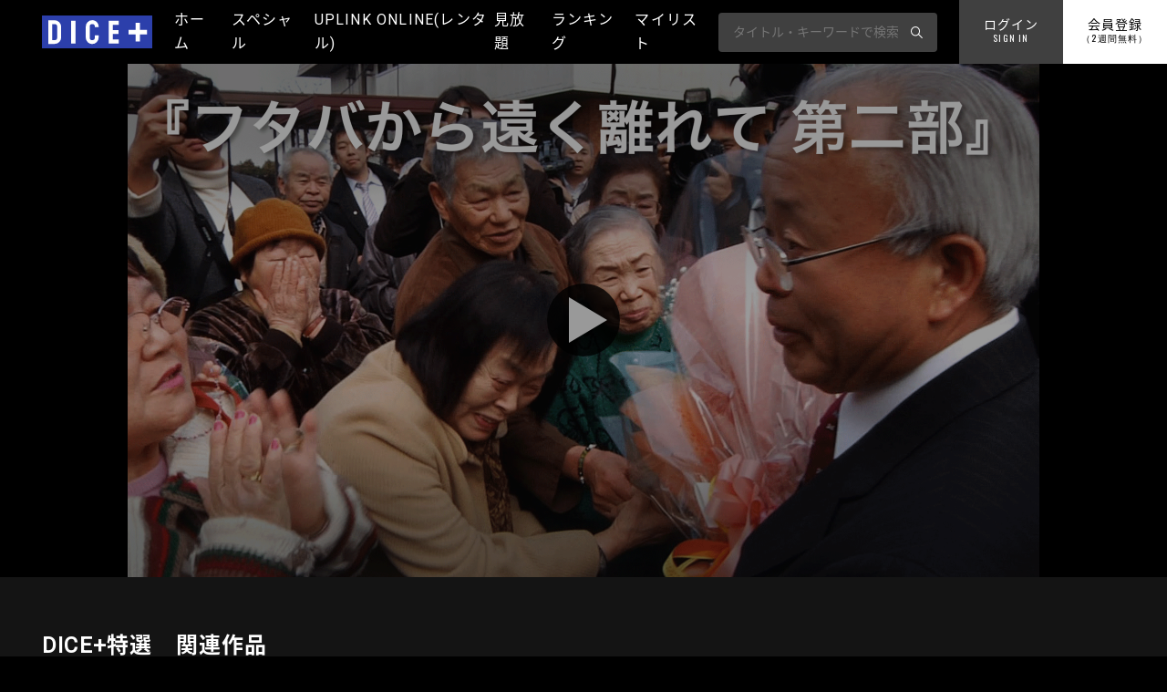

--- FILE ---
content_type: text/html; charset=UTF-8
request_url: https://diceplus.online/movie/229?auto_play=1
body_size: 53473
content:
<!DOCTYPE html>
<html lang="ja">
<head prefix="og: http://ogp.me/ns# fb: http://ogp.me/ns/fb# website: http://ogp.me/ns/website#">
		<meta charset="utf-8">
	<meta name="viewport" content="width=device-width, user-scalable=no, initial-scale=1.0">
	<meta name="format-detection" content="telephone=no">
	<link href="/img/common/icon/favicon.ico" type="image/x-icon" rel="icon">
	<link href="/img/common/icon/favicon.ico" type="image/x-icon" rel="shortcut icon">
	<link rel="apple-touch-icon" sizes="180x180" href="/img/common/icon/apple-touch-icon-180x180.png">
	<link rel="icon" type="image/png" sizes="192x192" href="/img/common/icon/android-chrome-192x192.png">
    <link rel="index" href="/" title="ホーム">
	

		
	
	<!-- Global site tag (gtag.js) - Google Analytics -->
	<script async src="https://www.googletagmanager.com/gtag/js?id=G-626NTH65R1"></script>
	<script>
	window.dataLayer = window.dataLayer || [];
	function gtag(){dataLayer.push(arguments);}
	gtag('js', new Date());

	gtag('config', 'G-626NTH65R1');
	</script>
		<title>フタバから遠く離れて 第二部｜DICE+</title>
	<meta property="og:title" content="フタバから遠く離れて 第二部｜DICE+">
	<meta name="csrf-token" content="DdZPut5beAbeXTrRZjgUhPzyq2rRw4XFhRunPer8">
	<meta name="keywords" content="動画,映画">
	<meta name="description" content="町長交代、避難所閉鎖までの1,111日。報道では決して伝わらない人々の声が突き刺さる。福島第一原発事故の影響で埼玉県に移住した福島県双葉町の住民たちの避難生活を取材したドキュメンタリー『フタバから遠く離れて』の続編。埼玉県の旧騎西高校へ全町避難...">
	<meta property="fb:app_id" content="333219495534191">
	<meta property="og:site_name" content="DICE+">
	<meta property="og:type" content="website">
	<meta property="og:url" content="https://diceplus.online/movie/229?auto_play=1">
	<meta property="og:description" content="町長交代、避難所閉鎖までの1,111日。報道では決して伝わらない人々の声が突き刺さる。福島第一原発事故の影響で埼玉県に移住した福島県双葉町の住民たちの避難生活を取材したドキュメンタリー『フタバから遠く離れて』の続編。埼玉県の旧騎西高校へ全町避難...">
	<meta name="twitter:card" content="summary">
		<meta property="og:image" content="https://diceplus.online/storage/movie/thumbnail/229_w500.png?updated=20251021155156">
		<link rel="stylesheet" href="/css/app.css?id=da79509f24d9b341bdbf">
	<link rel="stylesheet" href="https://use.fontawesome.com/releases/v5.12.1/css/all.css">
</head>
<body class="js no-touch fixed-header js-hiraku-offcanvas-body ">
	<header class="header js-fixed-header">
    <!-- pc only header -->
    <div class="header-pc">
        <div class="header__wrap d-flex justify-content-between">
            <div class="header__inner d-flex align-items-center justify-content-start">
            <a class="header__logo" href="/"><img src="/img/logo.svg" alt="DICE+byUPLINKのロゴ"></a>
            <nav class="nav">
                <ul class="nav__list d-flex justify-content-start">
                <li  class="nav__item" ><a href="/">ホーム</a></li>
                <li  class="nav__item" ><a href="https://diceplus.online/special">スペシャル</a></li>
                <li  class="nav__item" ><a href="https://diceplus.online/premiere">UPLINK ONLINE(レンタル)</a></li>
                <li  class="nav__item" ><a href="https://diceplus.online/unlimited">見放題</a></li>
                <li  class="nav__item" ><a href="https://diceplus.online/ranking">ランキング</a></li>
                    <li class="nav__item">
                                                <a href="javascript:void(0);" data-micromodal-trigger="login-modal-mylist">マイリスト</a>
                                            </li>
                </ul>
            </nav>
            </div>
            <div class="header__btn-wrap d-flex align-items-center">
                <form class="header__search" action="https://diceplus.online/search" method="get">
                    <input class="header__search-box" type="search" name="search" maxlength="30" placeholder="タイトル・キーワードで検索" value="">
                    <button type="submit"  class="header__search-icon"><img src="/img/search-icon.svg" alt="検索アイコン"></button>
                </form>
                                <a href="javascript:void(0);" class="header__login-btn" data-micromodal-trigger="login-modal" role="button">ログイン<span class="header__mark">sign in</span></a>
                <a href="javascript:void(0);" class="header__register-btn" data-micromodal-trigger="registry-modal" role="button">会員登録<span class="header__mark">（2週間無料）</span></a>
                            </div>
        </div>
    </div>
    <!-- sp only header -->
    <div class="header-sp">
        <div class="header__inner d-flex align-items-center justify-content-between">
            <a href="https://diceplus.online"><img src="/img/logo.svg" alt="DICE+byUPLINKのロゴ" class="header__logo"></a>
        <div class="d-flex">
            <!-- <button type="button" class="eader__search-btn" type="search" name="search"><img src="/img/search-icon.svg" alt="検索アイコン"><span class="header__mark">検索</span></button>     -->

            <a href="javascript:void(0);" class="header__search-btn"><img src="/img/search-icon.svg" alt="検索アイコン"><span class="header__mark">検索</span></a>
                        <a href="javascript:void(0);" class="header__login-btn" data-micromodal-trigger="login-modal" role="button"><img src="/img/login-icon.svg" alt="ログインアイコン"><span class="header__login-mark">ログイン</span></a>
                        <button type="button" class="js-offcanvas-btn">
            <span class="hiraku-open-btn-line"></span>
            </button>
        </div>
    </div>
    <nav class="nav">
        <ul class="nav__list d-flex justify-content-start">
        <li  class="nav__item" ><a href="/">ホーム</a></li>
        <li  class="nav__item" ><a href="https://diceplus.online/special">スペシャル</a></li>
        <li  class="nav__item" ><a href="https://diceplus.online/premiere">UPLINK ONLINE(レンタル)</a></li>
        <li  class="nav__item" ><a href="https://diceplus.online/unlimited">見放題</a></li>
        <li  class="nav__item" ><a href="https://diceplus.online/ranking">ランキング</a></li>
            
                                </ul>
    </nav>
    </div>
</header>
<!-- end header -->
<!-- sp only menu -->
<div class="js-offcanvas hum">
    <button type="button" class="js-offcanvas-btn close-btn">
        <span class="hiraku-open-btn-line sp-menu-close-menu"></span>
    </button>
    <ul class="hum__menu">
        <li class="hum__item"><a href="/" class="current hum__link">ホーム</a></li>
        <li class="hum__item"><a href="https://diceplus.online/special" class="hum__link">スペシャル</a></li>
        <li class="hum__item"><a href="https://diceplus.online/premiere" class="hum__link">UPLINK ONLINE(レンタル)</a></li>
        <li class="hum__item"><a href="https://diceplus.online/unlimited" class="hum__link">見放題</a></li>
        <li class="hum__item"><a href="https://diceplus.online/ranking" class="hum__link">ランキング</a></li>
        <li class="hum__item-parents"><span>マイページ</span>
            <ul>
            <li><a href="https://diceplus.online/mypage">基本情報</a></li>
<li><a href="https://diceplus.online/mypage/mylist">マイリスト</a></li>
<li><a href="https://diceplus.online/mypage/plan">プランの変更／解約</a></li>
<li><a href="https://diceplus.online/mypage/purchased">購入済みの作品</a></li>
<li><a href="https://diceplus.online/mypage/credit">クレジットカード変更</a></li>
<li><a href="https://diceplus.online/mypage/change-email">メールアドレス変更</a></li>
<li><a href="/password/reset">パスワード変更</a></li>
<li><a href="https://diceplus.online/mypage/notification">通知設定</a></li>
<li><a href="https://diceplus.online/mypage/withdraw">アカウント削除</a></li>
<li>
    <a href="javascript:void(0);" onclick="event.preventDefault(); document.getElementById('logout-form-footer').submit();">ログアウト</a>
    <form id="logout-form-footer" action="https://diceplus.online/logout" method="POST" class="d-none"><input type="hidden" name="_token" value="DdZPut5beAbeXTrRZjgUhPzyq2rRw4XFhRunPer8"></form>
</li>            </ul>
        </li>
    </ul>
</div>
<!-- <div class="search-hidden"> -->
<div class="js-search-wrap hum">
    <button type="button" class="js-offcanvas-btn close-btn">
            <span class="hiraku-open-btn-line sp-menu-close-menu"></span>
    </button>
    <form class="header__search" action="https://diceplus.online/search" method="get">
    <input class="header__search-box" type="search" maxlength="30" name="search" placeholder="タイトル・キーワードで検索" value="">
        <button type="submit"  class="header__search-icon"><img src="/img/search-icon.svg" alt="検索アイコン"></button>
    </form>
</div>
<!-- </div> -->
<!-- end sp only menu -->

	
	
	
	
  	
	<!-- main -->
<main class="movie-page">
    <div class="movie-show movie-detail">
        <div class="movie-show__embed">
                <a href="javascript:void(0);" class="play-mark"  data-micromodal-trigger="paid-modal" >
                <img src="/storage/movie/thumbnail/229_w2000.png?updated=20251021155156">
                <div class="d-none">
                    <span class="movie_id">229</span>
                    <span class="title">フタバから遠く離れて 第二部</span>
                    <span class="price_1">0</span>
                    <span class="price_2">0</span>
                    <span class="price_3">false</span>
                    <span class="price_3_origin">0</span>
                </div>
            </a>
            </div><!--/.movie-show__embed-->
        <div class="contents-wrap bg">
                    <!-- <div class="bg"> -->
                <section class="movie-data">
                    <h2 class="movie-data__ttl">DICE+特選　関連作品</h2>
                    <div class="swiper">
                        <ul class="movie-data__list swiper-wrapper">
<li class="movie-data__item swiper-slide">
    <div class="movie-data__link">
        <div data-href="https://diceplus.online/movie/228" class="movie-data__img">
            <img class="img" src="/storage/movie/thumbnail/228_w2000.png?updated=20251021154139">
            <div class="d-none">
                <span class="movie_id">228</span>
                <span class="title">フタバから遠く離れて</span>
                <span class="price_1">0</span>
                <span class="price_2">0</span>
                <span class="price_3">0</span>
            </div>
        </div>
        <a href="https://diceplus.online/movie/228" class="movie-data__group">
            <p>東日本大震災による福島第一原子力発電所の事故で、遠く離れた場所へ避難した福島県双葉町の人々に密着したドキュメンタリー。</p>
            <div class="movie-data__list">
                                <span class="movie-data_time">1h36</span>
                <span class="movie-data__director">舩橋淳</span>
            </div>
            <div class="movie-data__group-hidden">
                <p>東日本大震災による福島第一原子力発電所の事故で、遠く離れた場所へ避難した福島県双葉町の人々に密着したドキュメンタリー。</p>
                <div class="movie-data__list">
                                        <span class="movie-data__time">1h36</span>
                    <span class="movie-data__director">舩橋淳</span>
                </div>
            </div>
        </a>
    </div>
</li>
                        </ul><!-- end swiper-wrapper -->
                        <div class="swiper-button-next-movie"></div>
                        <div class="swiper-button-prev-movie"></div>
                    </div>
                </section>
            <!-- </div> -->
        <!-- <div class="bg"> -->
            <div class="article">
                <h1>フタバから遠く離れて 第二部</h1>

                <div class="movie-show__group">
                    <span class="movie-show__update">2023-01-20</span>
                    <div class="share">
                        <ul class="sns">
                            <li><a target="_blank" href="https://twitter.com/intent/tweet?text=%E3%83%95%E3%82%BF%E3%83%90%E3%81%8B%E3%82%89%E9%81%A0%E3%81%8F%E9%9B%A2%E3%82%8C%E3%81%A6+%E7%AC%AC%E4%BA%8C%E9%83%A8&amp;url=https%3A%2F%2Fdiceplus.online%2Fmovie%2F229%3Fauto_play%3D1"><i class="fa-brands fa-twitter"></i></a></li>
                            <li><a target="_blank" href="https://line.me/R/msg/text/?%E3%83%95%E3%82%BF%E3%83%90%E3%81%8B%E3%82%89%E9%81%A0%E3%81%8F%E9%9B%A2%E3%82%8C%E3%81%A6+%E7%AC%AC%E4%BA%8C%E9%83%A8%20https%3A%2F%2Fdiceplus.online%2Fmovie%2F229%3Fauto_play%3D1"><i class="fa-brands fa-line"></i></a></li>
                            
                            <li><a target="_blank" href="https://www.facebook.com/share.php?u=https%3A%2F%2Fdiceplus.online%2Fmovie%2F229%3Fauto_play%3D1"><i class="fa-brands fa-facebook"></i></a></li>
                                                    </ul>
                                                    <a href="javascript:void(0);" data-micromodal-trigger="login-modal-mylist" class="mylist">マイリスト登録</a>
                                            </div>
                </div>
                <!--/movie-show_group-->
                
                                <div class="movie-info">
                                        <span class="movie-info__item">【監督】</span>
                    <p class="">舩橋淳</p>
                                                            <span class="movie-info__item">【出演】</span>
                    <p class="mb-0">福島県双葉町の皆さん</p>
                                    </div>
                            </div>
        </div>
        <!-- </div> -->
        <!-- end contents-wrap     -->
        <div class="interview__wrap">
            <div class="wysiwyg-editor-wrap">
                <div class="wysiwyg-editor">
                    <p>町長交代、避難所閉鎖までの1,111日。報道では決して伝わらない人々の声が突き刺さる。<br /><br />福島第一原発事故の影響で埼玉県に移住した福島県双葉町の住民たちの避難生活を取材したドキュメンタリー『フタバから遠く離れて』の続編。埼玉県の旧騎西高校へ全町避難してからの9カ月間を記録した前作に続き、その後の約3年間を追う。</p>
<p>避難生活の長期化で町民たちの間に不満が噴出する中、井戸川克隆町長が町議会の不信任決議案を受けて辞職に追いこまれた。避難先での町長選挙を経て当選した伊沢史朗町長の新方針により、役場は福島県いわき市に再移転する。一方、双葉町はほとんどの地域が帰宅困難地域に指定、さらに中間貯蔵施設の建設計画も持ちあがるなど、事故から3年以上が経った現在も町民たちはさまざまな問題を突きつけられている。いまだに混乱の続く双葉町の姿を通して原発行政が抱える矛盾をあぶり出すとともに、町民たちの現在の暮らしや思いをありのままに描いていく。<br /><br />&copy;2014 Documentary Japan, Big River Films</p>
                                        <section class="movie-show__wrap">
                    
                        <div class="movie-show__inner">
                            <table class="movie-show__table">
                                <tr>
                                    <th>制作国</th>
                                    <td>日本</td>
                                </tr>
                                <tr>
                                    <th>制作年</th>
                                    <td>2014年</td>
                                </tr>
                                <tr>
                                    <th>上映時間</th>
                                    <td>1h54</td>
                                </tr>
                            </table>
                            <table class="movie-show__table">
                                <tr>
                                    <th>提供者</th>
                                    <td>simple+</td>
                                </tr>
                                <tr>
                                    <th>公式サイト</th>
                                    <td><a href="http://nuclearnation.jp/jp/part2/" target="_blank">http://nuclearnation.jp/jp/part2/</a></td>
                                </tr>
                                <tr>
                                    <th>配信期間</th>
                                    <td>2026-10-20まで配信</td>
                                </tr>
                            </table>
                        </div>
                    </section>
                                    </div><!-- end wysiwyg-editor -->
            </div>


        </div>
    </div>
</main>
<!-- end main -->
<div aria-label="breadcrumb" class="breadcrumb__wrap">
    <ol class="breadcrumb" itemscope itemtype="http://schema.org/BreadcrumbList">
        <li class="breadcrumb-item" itemprop="itemListElement" itemscope itemtype="http://schema.org/ListItem">
            <a itemprop="item" href="/"><span itemprop="name">ホーム</span></a>
            <meta itemprop="position" content="1">
        </li>
        <li class="breadcrumb-item" itemprop="itemListElement" itemscope itemtype="http://schema.org/ListItem">
            <a itemprop="item" href="/movie/229"><span itemprop="name">フタバから遠く離れて 第二部</span></a>
            <meta itemprop="position" content="2">
        </li>
    </ol>
</div>
<!-- end breadcrumbs -->
<script async src="https://platform.twitter.com/widgets.js" charset="utf-8"></script>
<script async src="//www.instagram.com/embed.js"></script>
<script>
    window.onload = function () {
        // const elementChild = document.querySelector('.video_wrapper').firstElementChild;
        // 一つ目の子要素の要素名を取得
        // elementChild.addEventListener('playing', function () {
        //     console.log("playing発生")
        // });
        const elementChild = document.querySelector('.video_wrapper');

        const listChild = elementChild.children;
        //全ての子要素を取得
        for(let i= 0; i<listChild.length; i++) {
            if (elementChild.children[i].tagName === 'VIDEO') {
                elementChild.children[i].addEventListener('playing', function () {
                    console.log("playing")
                });
                break;
            }
        }
    }
</script>
	<footer class="footer">
    <ul class="footer__list">
        <li class="footer__item"><a href="https://www.uplink.co.jp/info/privacypolicy/" target="_blank" class="footer__link">プライバシーポリシー</a></li>
        <li class="footer__item"><a href="https://diceplus.online/terms" class="footer__link">利用規約</a></li>
        <li class="footer__item"><a href="https://diceplus.online/commercial-transactions" class="footer__link">特商法に関する表記</a></li>
        <li class="footer__item"><a href="https://diceplus.online/inquiry" class="footer__link">お問い合わせ</a></li>
    </ul>
    <small>R2 事業再構築 &copy; 2022 DICE + by UPLINK</small>
</footer>

	
			
		<div class="micromodal-slide" id="modal-paid-svod-tvod" aria-hidden="true">
    <div class="modal modal__overlay" tabindex="-1" data-micromodal-close>
      <div class="modal__container" role="dialog" aria-modal="true" aria-labelledby="modal-1-title">
            <header class="modal__header">
                <h2 class="buy__title">
                    <i class="fa-solid fa-circle-exclamation"></i> この作品は有料会員、もしくはレンタルいただくことでご視聴いただけます。
                </h2>
                <button class="modal__close" aria-label="Close modal" data-micromodal-close></button>
            </header>
            <form id="modal-paid-svod-tvod-form" method="post" class="modal__content available-continuous-click" action="https://diceplus.online/movie">
                <input type="hidden" name="_token" value="DdZPut5beAbeXTrRZjgUhPzyq2rRw4XFhRunPer8">
                <input type="hidden" name="movie_id" value="">
                <input type="hidden" name="credential" value="">

                <div class="buy__inner pb-0">
                    <h3 class="title"></h3>
                    <div class="buy__wrap pb-4">
                        <div class="buy__group">
                            <div class="buy__img">
                                <img class="img" src="/img/movies/noimage.png" alt="">
                            </div>
                        </div>
                        <div class="buy__group">
                            <p class="buy-buy-login__limit mb-0 pb-2 border-0">視聴可能時間：72時間</p>
                            <div>
                                <p><span class="buy__course">レンタル</span><span class="buy__price price_3"></span><span class="buy__tax">円（税込）</span></p>
                            </div>
                            <button data-micromodal-trigger="purchase-comfirm-modal" type="button" class="buy-login__btn">レンタルする</button>
                        </div>
                    </div>
                    <hr>
                    <div class="buy-login__inner">
                        <p>有料会員になると見放題動画がすべて視聴できるようになります。</p>
                        <p class="text-center">
                            <a href="https://diceplus.online/mypage/plan" class="buy-login__btn">有料会員に加入する</a>
                        </p>
                    </div>
                </div>
            </form>
        </div>
    </div>
</div>
<script>
document.getElementById('modal-paid-svod-tvod-form').addEventListener('submit', function(e) {
    e.preventDefault();
    if (confirm('購入します。よろしいですか？')) {
        // 連続クリックでのエラーを防ぐためボタンを無効化
        $('#modal-paid-svod-tvod-form .buy-login__btn').prop('disabled', true);
        $('#modal-paid-svod-tvod-form .buy-login__btn').css('cursor', 'wait');
        this.submit();
    }
});
</script>
		
		<div class="micromodal-slide modal-not-available" id="modal-not-available" aria-hidden="true">
	<div class="modal modal__overlay" tabindex="-1" data-micromodal-close>
		<div class="modal__container" role="dialog" aria-modal="true" aria-labelledby="modal-4-title">
			<header class="modal__header">
				<h2 class="buy__title">
					<i class="fa-solid fa-circle-exclamation"></i> この動画はご視聴いただけません。
				</h2>
				<button class="modal__close" tabindex="-1" aria-label="閉じる" data-micromodal-close></button>
			</header>
			<div class="modal__content text">
				<p class="mt-5 mb-5 question">この動画は現在、ご視聴・ご購入いただけません。<br>運営者までお問い合わせください。</p>
			</div><!--/.text-->
		</div><!--/.modal-container-->
	</div><!--/.modal-overlay-->
</div><!--/.micromodal-slide-->
		
		<div class="micromodal-slide modal-under-trial" id="modal-svod-only" aria-hidden="true">
	<div class="modal modal__overlay" tabindex="-1" data-micromodal-close>
		<div class="modal__container" role="dialog" aria-modal="true" aria-labelledby="modal-4-title">
			<header class="modal__header">
				<h2 class="buy__title">
					<i class="fa-solid fa-circle-exclamation"></i> この動画は有料会員のみがご視聴いただけます。
				</h2>
				<button class="modal__close" tabindex="-1" aria-label="閉じる" data-micromodal-close></button>
			</header>
			<div class="modal__content text">
				<p class="mt-5 mb-5 question">この動画は有料会員のみがご視聴いただけます。</p>
				<a href="https://diceplus.online/mypage/plan"  class="mb-5 modal__btn">有料会員に移行する</a>
			</div><!--/.text-->
		</div><!--/.modal-container-->
	</div><!--/.modal-overlay-->
</div><!--/.micromodal-slide-->
	
	
	<div class="micromodal-slide" id="modal-confirm" aria-hidden="true">
	<div class="modal-overlay" tabindex="-1" data-micromodal-close>
		<div class="modal-container" role="dialog" aria-modal="true">
			<p class="modal-close-area">
				<button class="modal-close" tabindex="-1" aria-label="閉じる" data-micromodal-close></button>
			</p>
			<div class="text">
				<p class="text-center question"><strong>よろしいですか？</strong></p>
			</div><!--/.text-->
			<ul class="button-row alpha" style="list-style:none;">				<li>
					<button data-micromodal-close class="btn btn-not btn-size-normal" type="button">キャンセル</button>
				</li>
				<li>
					<button class="btn btn-decide btn-size-normal arrow btn-ok" type="button">OK</button>
				</li>
			</ul>
		</div><!--/.modal-container-->
	</div><!--/.modal-overlay-->
</div><!--/.micromodal-slide-->	
	<div class="micromodal-slide" id="login-modal" aria-hidden="true">
    <div class="modal modal__overlay" tabindex="-1" data-micromodal-close>
      <div class="modal__container" role="dialog" aria-modal="true" aria-labelledby="modal-1-title">
        <div class="modal__header text-center">
          <h2 class="modal__title" id="modal-1-title">
            ログイン
          </h2>
          <button class="modal__close" aria-label="Close modal" data-micromodal-close></button>
        </div>
        <form method="post" class="modal__content" action="https://diceplus.online/login">
        <input type="hidden" name="_token" value="DdZPut5beAbeXTrRZjgUhPzyq2rRw4XFhRunPer8">
          <div class="modal__inner">
    <h3>SNSでログイン</h3>
    <div class="modal__sns">
        <a href="https://diceplus.online/login/google" class="modal__sns-btn google"><img src="/img/google-logo.svg" alt=""><span>Google</span></a>
        <a href="https://diceplus.online/login/facebook" class="modal__sns-btn facebook"><i class="fa-brands fa-facebook-square"></i><span>Facebook</span></a>
    </div>
</div>
<div class="line">OR</div>
<div class="modal__inner">
    <h3>メールアドレスでログイン</h3>
    <div class="modal__info">
        <input type="email" name="email" placeholder="メールアドレスを入力" required maxlength="191" value="">
    </div>
    <div class="modal__info">
        <input type="password" placeholder="登録時のパスワードをご入力ください" required="required" maxlength="50" name="password" value="">
    </div>
</div>
<div class="modal__footer text-center">
    <button type="submit" class="modal__btn">ログインする</button>
    <div class="modal__inner">
        <div class="modal__link-group">
            <a href="/signup" class="modal__link">未登録の方はこちらから会員登録</a>
        </div>
        <div class="mt-3 modal__link-group">
            <a href="/password/reset" class="modal__link">パスワードを忘れた方はこちら</a>
        </div>
    </div>
</div>
            </form>
      </div>
    </div>
  </div>
<!-- end modal login -->	
	<div class="micromodal-slide" id="login-modal-mylist" aria-hidden="true">
  <div class="modal modal__overlay" tabindex="-1" data-micromodal-close>
    <div class="modal__container" role="dialog" aria-modal="true" aria-labelledby="modal-1-title">
      <div class="modal__header text-center">
        <h2 class="modal__title" id="modal-1-title">
          <i class="fa-solid fa-circle-exclamation"></i> マイリストを見るにはログインが必要です
        </h2>
        <button class="modal__close" aria-label="Close modal" data-micromodal-close></button>
      </div>
      <form method="post" class="modal__content" action="https://diceplus.online/login">
        <input type="hidden" name="_token" value="DdZPut5beAbeXTrRZjgUhPzyq2rRw4XFhRunPer8">
        <div class="modal__inner">
    <h3>SNSでログイン</h3>
    <div class="modal__sns">
        <a href="https://diceplus.online/login/google" class="modal__sns-btn google"><img src="/img/google-logo.svg" alt=""><span>Google</span></a>
        <a href="https://diceplus.online/login/facebook" class="modal__sns-btn facebook"><i class="fa-brands fa-facebook-square"></i><span>Facebook</span></a>
    </div>
</div>
<div class="line">OR</div>
<div class="modal__inner">
    <h3>メールアドレスでログイン</h3>
    <div class="modal__info">
        <input type="email" name="email" placeholder="メールアドレスを入力" required maxlength="191" value="">
    </div>
    <div class="modal__info">
        <input type="password" placeholder="登録時のパスワードをご入力ください" required="required" maxlength="50" name="password" value="">
    </div>
</div>
<div class="modal__footer text-center">
    <button type="submit" class="modal__btn">ログインする</button>
    <div class="modal__inner">
        <div class="modal__link-group">
            <a href="/signup" class="modal__link">未登録の方はこちらから会員登録</a>
        </div>
        <div class="mt-3 modal__link-group">
            <a href="/password/reset" class="modal__link">パスワードを忘れた方はこちら</a>
        </div>
    </div>
</div>
          </form>
    </div>
  </div>
</div>
<!-- end modal login -->	
	<div class="micromodal-slide" id="registry-modal" aria-hidden="true">
    <div class="modal modal__overlay" tabindex="-1" data-micromodal-close>
      <div class="modal__container" role="dialog" aria-modal="true" aria-labelledby="modal-1-title">
        <header class="modal__header text-center">
          <h2 class="modal__title">
            会員登録（2週間無料）
          </h2>
          <button class="modal__close" aria-label="Close modal" data-micromodal-close></button>
        </header>
        <form class="modal__content" method="post" action="https://diceplus.online/signup">
          <input type="hidden" name="_token" value="DdZPut5beAbeXTrRZjgUhPzyq2rRw4XFhRunPer8">
          <div class="modal__inner">
	<h3>SNSで会員登録</h3>
		<div class="modal__sns">
			<a href="https://diceplus.online/login/google" class="open-modal-sns-register modal__sns-btn google"><img src="/img/google-logo.svg" alt="googleのicon"><span>Google</span></a>
			<a href="https://diceplus.online/login/facebook" class="open-modal-sns-register modal__sns-btn facebook"><i class="fa-brands fa-facebook-square"></i><span>Facebook</span></a>
		</div>
	</div>
	<div class="line">OR</div>
	<div class="modal__inner">
		<h3>メールアドレスで会員登録</h3>
		<div class="modal__info">
			<input type="email" id="email02" name="email" placeholder="メールアドレスを入力" value="" required maxlength="191">
		</div>
	</div>
	<div class="modal__footer text-center">
		<button type="submit" class="modal__btn">登録する</button>
		<div class="modal__inner">
			<a href="/login" class="modal__link">すでに会員の方はこちらからログイン</a>
		</div>
	</div>
</div>
;
        </form>
      </div>
    </div>
  </div>	
	<div class="micromodal-slide" id="modal-registry-tvod" aria-hidden="true">
  <div class="modal modal__overlay" tabindex="-1" data-micromodal-close style="z-index: 1500;">
    <div class="modal__container" role="dialog" aria-modal="true" aria-labelledby="modal-1-title">
      <header class="modal__header text-center">
        <h2 class="modal__title">まずは無料お試し登録</h2>
        <button class="modal__close" aria-label="Close modal" data-micromodal-close></button>
      </header>
      <form class="modal__content" method="post" action="https://diceplus.online/signup">
        <input type="hidden" name="_token" value="DdZPut5beAbeXTrRZjgUhPzyq2rRw4XFhRunPer8">
        <div class="modal__inner">
	<h3>SNSで会員登録</h3>
		<div class="modal__sns">
			<a href="https://diceplus.online/login/google" class="open-modal-sns-register modal__sns-btn google"><img src="/img/google-logo.svg" alt="googleのicon"><span>Google</span></a>
			<a href="https://diceplus.online/login/facebook" class="open-modal-sns-register modal__sns-btn facebook"><i class="fa-brands fa-facebook-square"></i><span>Facebook</span></a>
		</div>
	</div>
	<div class="line">OR</div>
	<div class="modal__inner">
		<h3>メールアドレスで会員登録</h3>
		<div class="modal__info">
			<input type="email" id="email02" name="email" placeholder="メールアドレスを入力" value="" required maxlength="191">
		</div>
	</div>
	<div class="modal__footer text-center">
		<button type="submit" class="modal__btn">登録する</button>
		<div class="modal__inner">
			<a href="/login" class="modal__link">すでに会員の方はこちらからログイン</a>
		</div>
	</div>
</div>
;
      </form>
    </div>
  </div>
</div>	
	<div class="micromodal-slide" id="paid-modal" aria-hidden="true">
    <div class="modal modal__overlay" tabindex="-1" data-micromodal-close>
        <div class="modal__container" role="dialog" aria-modal="true" aria-labelledby="modal-1-title">
            <header class="modal__header text-center">
                <h2 class="modal__title">
                    <i class="fa-solid fa-circle-exclamation"></i> この動画を視聴するには会員登録が必要です
                </h2>
                <button class="modal__close" aria-label="Close modal" data-micromodal-close></button>
            </header>
            <form class="modal__content" method="post" action="https://diceplus.online/signup">
                <input type="hidden" name="_token" value="DdZPut5beAbeXTrRZjgUhPzyq2rRw4XFhRunPer8">
                <div class="modal__inner">
	<h3>SNSで会員登録</h3>
		<div class="modal__sns">
			<a href="https://diceplus.online/login/google" class="open-modal-sns-register modal__sns-btn google"><img src="/img/google-logo.svg" alt="googleのicon"><span>Google</span></a>
			<a href="https://diceplus.online/login/facebook" class="open-modal-sns-register modal__sns-btn facebook"><i class="fa-brands fa-facebook-square"></i><span>Facebook</span></a>
		</div>
	</div>
	<div class="line">OR</div>
	<div class="modal__inner">
		<h3>メールアドレスで会員登録</h3>
		<div class="modal__info">
			<input type="email" id="email02" name="email" placeholder="メールアドレスを入力" value="" required maxlength="191">
		</div>
	</div>
	<div class="modal__footer text-center">
		<button type="submit" class="modal__btn">登録する</button>
		<div class="modal__inner">
			<a href="/login" class="modal__link">すでに会員の方はこちらからログイン</a>
		</div>
	</div>
</div>
;
            </form>
        </div>
    </div>
</div>	
	<div class="micromodal-slide" id="modal-plan-confirm" aria-hidden="true">
  	<div class="modal modal__overlay" tabindex="-1" data-micromodal-close>
		<div class="modal__container" role="dialog" aria-modal="true" aria-labelledby="modal-1-title">
			<div class="modal__header text-center">
				<h2 class="modal__title" id="modal-1-title"><i class="fa-solid fa-circle-exclamation"></i> 確認</h2>
				<button class="modal__close" aria-label="Close modal" data-micromodal-close></button>
			</div>
			<form method="post" id="modal-plan-confirm-form" class="modal__content" action="https://diceplus.online/mypage/plan/transfer">
				<input type="hidden" name="_token" value="DdZPut5beAbeXTrRZjgUhPzyq2rRw4XFhRunPer8">				<div class="modal__inner">
				<div class="text mb-5 text">
					<p class="text-center question"><strong>決済をして有料会員へ移行します。よろしいですか？</strong></p>
				</div><!--/.text-->
				<ul class="d-flex justify-content-end button-row alpha modal-btn" style="list-style:none;">					<li>
						<button type="button" data-micromodal-close class="btn btn-not btn-size-normal mr-3" type="button">キャンセル</button>
					</li>
					<li>
						<button class="btn btn-dark btn-decide btn-size-normal arrow btn-ok">OK</button>
					</li>
				</ul>
				</div>
			</form>
		</div><!--/.modal-container-->
	</div><!--/.modal-overlay-->
</div><!--/.micromodal-slide-->
	
	<div class="micromodal-slide" id="modal-trial-cancel-confirm" aria-hidden="true">
  	<div class="modal modal__overlay" tabindex="-1" data-micromodal-close>
		<div class="modal__container" role="dialog" aria-modal="true" aria-labelledby="modal-1-title">
			<div class="modal__header text-center">
				<h2 class="modal__title" id="modal-1-title"><i class="fa-solid fa-circle-exclamation"></i> 本当に有料会員登録を解除しますか？</h2>
				<button class="modal__close" aria-label="Close modal" data-micromodal-close></button>
			</div>
			<form method="post" class="modal__content" action="https://diceplus.online/mypage/plan/switch">
				<input type="hidden" name="_token" value="DdZPut5beAbeXTrRZjgUhPzyq2rRw4XFhRunPer8">				<div class="modal__inner">
					<div class="text mb-5 text">
						<p class="question">有料会員登録を解除すると、完全無料動画以外の動画が閲覧できなくなります。<br>本当によろしいですか？</p>
					</div><!--/.text-->
					<ul class="d-flex justify-content-end button-row alpha modal-btn" style="list-style:none;">						<li>
							<button type="button" data-micromodal-close class="btn btn-not btn-size-normal mr-3" type="button">キャンセル</button>
						</li>
						<li>
							<button type="submit" class="btn btn-dark btn-decide btn-size-normal arrow btn-ok">OK</button>
							<input type="hidden" value="1" name="flg_cancel_with_trial">
						</li>
					</ul>
				</div>
			</form>
		</div><!--/.modal-container-->
	</div><!--/.modal-overlay-->
</div><!--/.micromodal-slide-->
	
	<div class="micromodal-slide" id="modal-withdraw-confirm" aria-hidden="true">
  	<div class="modal modal__overlay" tabindex="-1" data-micromodal-close>
		<div class="modal__container" role="dialog" aria-modal="true" aria-labelledby="modal-1-title">
			<div class="modal__header text-center">
				<h2 class="modal__title" id="modal-1-title"><i class="fa-solid fa-circle-exclamation"></i> 本当にアカウント削除しますか？</h2>
				<button class="modal__close" aria-label="Close modal" data-micromodal-close></button>
			</div>
			<form method="post" id="modal-withdraw-confirm-form" class="modal__content" action="https://diceplus.online/mypage/withdraw">
				<input type="hidden" name="_token" value="DdZPut5beAbeXTrRZjgUhPzyq2rRw4XFhRunPer8">				<div class="modal__inner">
					<div class="text mb-5 text">
						<p class="question">アカウント削除すると、IDの復帰・ご登録情報の引き継ぎ・取り消しはできません。<br>本当によろしいですか？</p>
					</div><!--/.text-->
					<ul class="d-flex justify-content-end button-row alpha modal-btn" style="list-style:none;">						<li>
							<button type="button" data-micromodal-close class="btn btn-not btn-size-normal mr-3" type="button">キャンセル</button>
						</li>
						<li>
							<button class="btn btn-dark btn-decide btn-size-normal arrow btn-ok">OK</button>
						</li>
					</ul>
				</div>
			</form>
		</div><!--/.modal-container-->
	</div><!--/.modal-overlay-->
</div><!--/.micromodal-slide-->
	
	<div class="micromodal-slide modal-under-trial" id="modal-under-trial" aria-hidden="true">
	<div class="modal modal__overlay" tabindex="-1" data-micromodal-close>
		<div class="modal__container" role="dialog" aria-modal="true" aria-labelledby="modal-4-title">
			<header class="modal__header">
				<h2 class="buy__title">
					<i class="fa-solid fa-circle-exclamation"></i> この動画はお試し期間中ご視聴いただけません。
				</h2>
				<button class="modal__close" tabindex="-1" aria-label="閉じる" data-micromodal-close></button>
			</header>
			<!-- <p class="modal-close-area">
				<button class="modal__close" tabindex="-1" aria-label="閉じる" data-micromodal-close></button>
			</p> -->
			<div class="modal__content text">
				<p class="mt-5 mb-5 question">この動画はお試し期間中の視聴ができません。<br>お試しを終了して有料会員に移行すると見られるようになります。</p>
				<a href="https://diceplus.online/mypage/plan"  class="mb-5 modal__btn">有料会員に移行する</a>
			</div><!--/.text-->
		</div><!--/.modal-container-->
	</div><!--/.modal-overlay-->
</div><!--/.micromodal-slide-->
	
	<div class="micromodal-slide" id="modal-paid-tvod" aria-hidden="true">
    <div class="modal modal__overlay" tabindex="-1" data-micromodal-close style="z-index: 1000;">
      <div class="modal__container" role="dialog" aria-modal="true" aria-labelledby="modal-1-title">
        <header class="modal__header">
            <h2 class="buy__title">
                <i class="fa-solid fa-circle-exclamation"></i> この作品はレンタル動画です。視聴するには以下料金のお支払いが必要です。有料会員にご登録いただくと、特別価格にてご視聴いただける作品もございます。
            </h2>
            <button class="modal__close" aria-label="Close modal" data-micromodal-close></button>
        </header>
        <form id="modal-paid-tvod-popup" method="POST" name="popup-notlogin" action="https://diceplus.online/movie" class="modal__content available-continuous-click">
            <input type="hidden" name="_token" value="DdZPut5beAbeXTrRZjgUhPzyq2rRw4XFhRunPer8">
            <input type="hidden" name="movie_id" value="">
            <input type="hidden" name="credential" value="">

            <div class="buy__inner">
                <h3 class="title">title</h3>
                <div class="buy__wrap">
                    
                        <div class="buy__img">
                            <img class="img" src="/img/movies/noimage.png" alt="">
                        </div>
                        <p class="buy__limit d-block d-md-none mt-4">視聴可能時間（Viewing time）：72hours</p>
                    
                    
                </div>
                <div class="buy__wrap">
                    <div class="buy__group d-none d-md-block">
                        <p class="buy__limit">視聴可能時間（Viewing time）：72hours</p>
                                                <a href="/login" class="modal__link">すでに会員の方はこちらからログイン</a>
                                            </div>
                    <div class="buy__group">
                        <p>
                            <span class="buy__course">レンタル</span>
                            <span class="buy__price price_3"></span>
                            <span class="buy__tax">円（税込）</span>
                        </p>
                                                    <div class="text-center">
                                <a class="buy__btn pl-0" href="https://diceplus.online/movie/purchase?movie_id=229">レンタルする/Rent</a>
                            </div>
                                            </div>
                                        <p class="justify-content-center d-flex d-md-none w-100 mt-4">
                        <a href="/login" class="modal__link d-block">すでに会員の方はこちらからログイン</a>
                    </p>
                                    </div>
                
            </div>
        </form>
      </div>
    </div>
  </div>
<script>
document.getElementById('modal-paid-tvod-popup').addEventListener('submit', function(e) {
    e.preventDefault();
    if (confirm('購入します。よろしいですか？')) {
        // 連続クリックでのエラーを防ぐためボタンを無効化
        $('#modal-paid-tvod-popup .buy__btn').prop('disabled', true);
        $('#modal-paid-tvod-popup .buy__btn').css('cursor', 'wait');
        this.submit();
    }
});
</script>	
	<div class="micromodal-slide" id="modal-paid-login" aria-hidden="true">
    <div class="modal modal__overlay" tabindex="-1" data-micromodal-close>
      <div class="modal__container" role="dialog" aria-modal="true" aria-labelledby="modal-1-title">
            <header class="modal__header">
                <h2 class="buy__title">
                    <i class="fa-solid fa-circle-exclamation"></i> この作品はレンタル動画です。視聴するには以下料金のお支払いが必要です。
                </h2>
                <button class="modal__close" aria-label="Close modal" data-micromodal-close></button>
            </header>
            <form id="popup-login" method="post" class="modal__content available-continuous-click" action="https://diceplus.online/movie">
                <input type="hidden" name="_token" value="DdZPut5beAbeXTrRZjgUhPzyq2rRw4XFhRunPer8">
                <input type="hidden" name="movie_id" value="">
                <input type="hidden" name="credential" value="">

                <div class="buy__inner pb-0">
                    <h3 class="title"></h3>
                    <div class="buy__wrap">
                        <div class="buy__group">
                            <div class="buy__img">
                                <img class="img" src="/img/movies/noimage.png" alt="">
                            </div>
                        </div>
                        <div class="buy__group">
                            <p class="buy-login__limit">視聴可能時間：72時間</p>
                            <div>
                                <p><span class="buy__course">レンタル</span><span class="buy__price price_3"></span><span class="buy__tax">円（税込）</span></p>
                            </div>
                        </div>
                    </div>
                    <div class="buy-login__inner text-center">
                        <button type="submit" class="buy-login__btn">レンタルする</button>
                    </div>
                </div>
            </form>
        </div>
    </div>
</div>
  <script>
  document.getElementById('popup-login').addEventListener('submit', function(e) {
    e.preventDefault();
    if (confirm('購入します。よろしいですか？')) {
        // 連続クリックでのエラーを防ぐためボタンを無効化
        $('#popup-login .buy-login__btn').prop('disabled', true);
        $('#popup-login .buy-login__btn').css('cursor', 'wait');
        this.submit();
    }
  });
  </script>
	
	<div class="micromodal-slide" id="purchase-comfirm-modal" aria-hidden="true">
    <div class="modal modal__overlay" tabindex="-1" data-micromodal-close>
        <div class="modal__container" role="dialog" aria-modal="true" aria-labelledby="modal-1-title">
            <header class="modal__header text-center">
                <h2 class="modal__title">
                    <i class="fa-solid fa-circle-exclamation"></i> 決済して購入します。よろしいですか？
                </h2>
                <button class="modal__close" aria-label="Close modal" data-micromodal-close></button>
            </header>
            <form class="modal__content" method="post" action="https://diceplus.online">
                    <ul class="mt-5 mb-5 d-flex justify-content-end button-row alpha modal-btn" style="list-style:none;">						<li>
							<button data-micromodal-close class="btn btn-not btn-size-normal mr-3" type="button">キャンセル</button>
						</li>
						<li>
							<button type="submit" class="btn btn-dark btn-decide btn-size-normal arrow btn-ok">決済する</button>
						</li>
					</ul>
            </form>
        </div>
    </div>
</div>    
    <div class="micromodal-slide" id="modal-abroad-tvod" aria-hidden="true">
    <div class="modal modal__overlay" tabindex="-1" data-micromodal-close>
      <div class="modal__container" role="dialog" aria-modal="true" aria-labelledby="modal-1-title">
            <header class="modal__header">
                <h2 class="buy__title">
                    <i class="fa-solid fa-circle-exclamation"></i> この作品は海外対応動画です。視聴するには以下料金の寄付をお願い致します。<br>視聴料はガザでの映像制作費に使用させていただきます。
                </h2>
                <button class="modal__close" aria-label="Close modal" data-micromodal-close></button>
            </header>
            <form id="popup-login" method="post" class="modal__content available-continuous-click" action="https://diceplus.online/movie/abroad">
                <input type="hidden" name="_token" value="DdZPut5beAbeXTrRZjgUhPzyq2rRw4XFhRunPer8">
                <input type="hidden" name="movie_id" value="">
                <input type="hidden" name="credential" value="">

                <div class="buy__inner pb-0">
                    <h3 class="title"></h3>
                    <div class="buy__wrap">
                        <div class="buy__group">
                            <div class="buy__img">
                                <img class="img" src="/img/movies/noimage.png" alt="">
                            </div>
                        </div>
                        <div class="buy__group">
                            <p class="buy-login__limit">視聴可能時間：72時間</p>
                            <div>
                                <p><span class="buy__course">レンタル</span></p>
                                <div style="display: flex; flex-wrap: wrap; gap: 10px; max-width: 250px;">
                                                                            <label for="buy_tax0" style="display: flex; align-items: center; width: 120px; font-size: 15px;">
                                            <input type="radio" id="buy_tax0" name="buy_tax" value="0" style="display: inline; margin-right: 6px; -webkit-appearance: radio;">500 円
                                        </label>
                                                                            <label for="buy_tax1" style="display: flex; align-items: center; width: 120px; font-size: 15px;">
                                            <input type="radio" id="buy_tax1" name="buy_tax" value="1" style="display: inline; margin-right: 6px; -webkit-appearance: radio;">1000 円
                                        </label>
                                                                            <label for="buy_tax2" style="display: flex; align-items: center; width: 120px; font-size: 15px;">
                                            <input type="radio" id="buy_tax2" name="buy_tax" value="2" style="display: inline; margin-right: 6px; -webkit-appearance: radio;">3000 円
                                        </label>
                                                                            <label for="buy_tax3" style="display: flex; align-items: center; width: 120px; font-size: 15px;">
                                            <input type="radio" id="buy_tax3" name="buy_tax" value="3" style="display: inline; margin-right: 6px; -webkit-appearance: radio;">5000 円
                                        </label>
                                                                            <label for="buy_tax4" style="display: flex; align-items: center; width: 120px; font-size: 15px;">
                                            <input type="radio" id="buy_tax4" name="buy_tax" value="4" style="display: inline; margin-right: 6px; -webkit-appearance: radio;">10000 円
                                        </label>
                                                                    </div>
                            </div>
                        </div>
                    </div>
                    <div class="buy-login__inner text-center">
                        <button type="submit" class="buy-login__btn">レンタルする</button>
                    </div>
                </div>
            </form>
        </div>
    </div>
</div>
  <script>
  document.getElementById('popup-login').addEventListener('submit', function(e) {
    e.preventDefault();
    if (confirm('購入します。よろしいですか？')) {
        // 連続クリックでのエラーを防ぐためボタンを無効化
        $('#popup-login .buy-login__btn').prop('disabled', true);
        $('#popup-login .buy-login__btn').css('cursor', 'wait');
        this.submit();
    }
  });
  </script>

<script>
function addHook(el) {
   el.addEventListener('click', function (e) {
       const trigger = this.dataset.micromodalTrigger;
       const href = this.dataset.href;
       if (!trigger && href) {
           location.href = href;
       }
   });
}

for (const el of document.getElementsByClassName('top-topics__img')) {
    addHook(el);
}
for (const el of document.getElementsByClassName('movie-data__img')) {
    addHook(el);
}

</script>

<script src="/js/app.js?id=957f50259c16cbad7041"></script>
</body>
</html>
